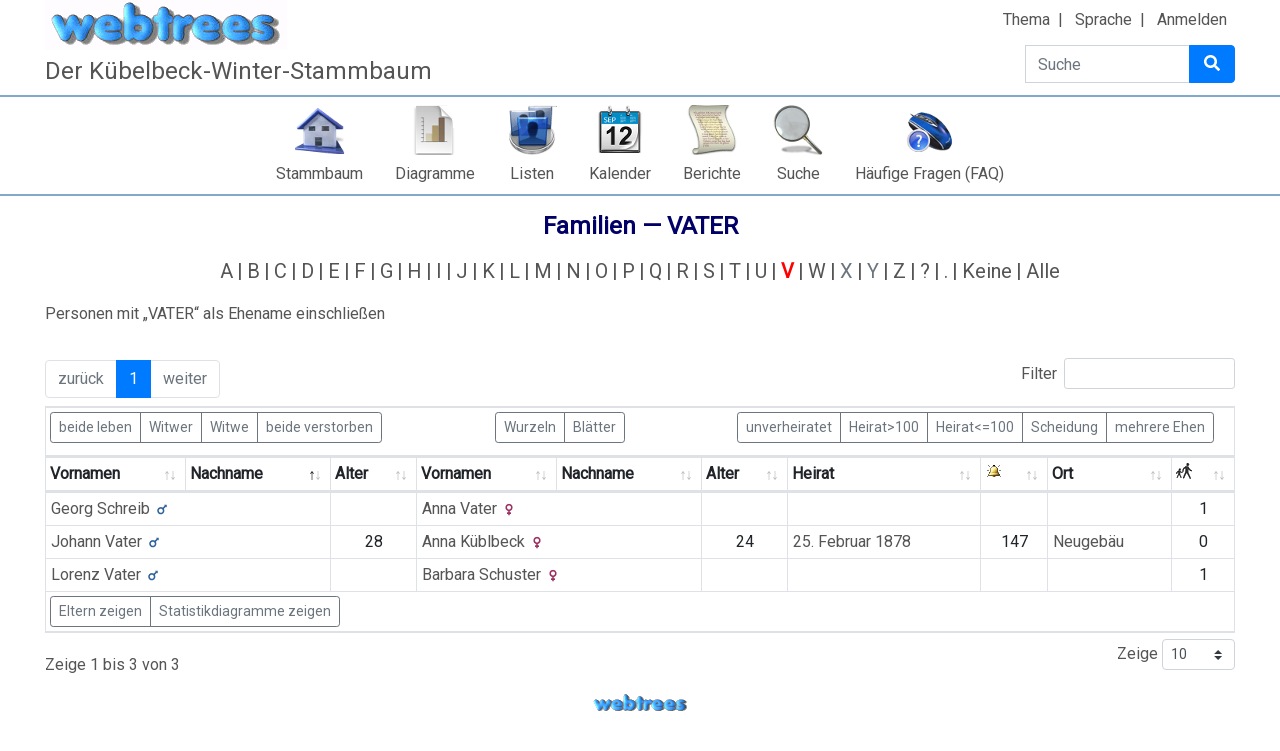

--- FILE ---
content_type: text/html; charset=UTF-8
request_url: https://kuebi.eu/index.php?route=%2Ftree%2Ftree1%2Ffamily-list&surname=VATER
body_size: 10669
content:

<!DOCTYPE html>
<html dir="ltr" lang="de">
    <head>
        <meta charset="UTF-8">
        <meta name="csrf" content="w1pGh0uUfgqxOAKrWCIvlsyHIbhSrVIX">
        <meta name="viewport" content="width=device-width, initial-scale=1">
        <meta name="robots" content="noindex">
        <meta name="generator" content="webtrees 2.0.14">
        <meta name="description" content="">

        <title>
            Familien — VATER                            – webtrees                    </title>

        <!--Generic favicons-->
        <link rel="icon" sizes="32x32" href="https://kuebi.eu/public/favicon-32.png?v=2.0.14">
        <link rel="icon" sizes="128x128" href="https://kuebi.eu/public/favicon-128.png?v=2.0.14">
        <link rel="icon" sizes="192x192" href="https://kuebi.eu/public/favicon-192.png?v=2.0.14">
        <!--Android-->
        <link rel="shortcut icon" sizes="196x196" href="https://kuebi.eu/public/favicon-196.png?v=2.0.14">
        <!--iPad-->
        <link rel="apple-touch-icon" sizes="152x152" href="https://kuebi.eu/public/favicon-152.png?v=2.0.14">
        <!--iPhone-->
        <link rel="apple-touch-icon" sizes="180x180" href="https://kuebi.eu/public/favicon-180.png?v=2.0.14">
        <!--IE11/Edge-->
        <meta name="msapplication-config" content="https://kuebi.eu/public/browserconfig.xml?v=2.0.14">

        <link rel="manifest" href="https://kuebi.eu/public/site.webmanifest?v=2.0.14">

        <link rel="stylesheet" href="https://kuebi.eu/public/css/vendor.min.css?v=2.0.14">
                    <link rel="stylesheet" href="https://kuebi.eu/public/css/webtrees.min.css?v=2.0.14">
        
        
        <script data-ad-client="ca-pub-7531069629806226" async src="https://pagead2.googlesyndication.com/pagead/js/adsbygoogle.js"></script><link rel="stylesheet" href="https://kuebi.eu/index.php?route=%2Fmodule%2F_tree_view_full_screen_%2FAsset&asset=styles%2Fmodule.css&hash=1614200336"><link href="https://kuebi.eu/index.php?route=%2Fmodule%2F_vesta_shared_places_%2Fasset&asset=css%2Fwebtrees.css&hash=b4932dfa00c25eb4977ef85b2aa2e5c1" type="text/css" rel="stylesheet" /><link href="https://kuebi.eu/index.php?route=%2Fmodule%2F_vesta_gov4webtrees_%2Fasset&asset=css%2Fstyle.css&hash=10de56daff8393b7a7c15fa6523f8daa" type="text/css" rel="stylesheet" /><link href="https://kuebi.eu/index.php?route=%2Fmodule%2F_vesta_gov4webtrees_%2Fasset&asset=css%2Fwebtrees.css&hash=2436db0e949591462c40d1fae28366d7" type="text/css" rel="stylesheet" /><link href="https://kuebi.eu/index.php?route=%2Fmodule%2F_vesta_personal_facts_%2Fasset&asset=css%2Fstyle.css&hash=e58a84650daa71fc5a41f38c38608909" type="text/css" rel="stylesheet" /><link href="https://kuebi.eu/index.php?route=%2Fmodule%2F_vesta_personal_facts_%2Fasset&asset=css%2Fwebtrees.css&hash=f5ef32b859a565fcd2a58ac2ef10087e" type="text/css" rel="stylesheet" /><link rel="stylesheet" href="https://kuebi.eu/index.php?route=%2Fmodule%2F_vesta_classic_look_and_feel_%2Fasset&asset=css%2Ftheme.css&hash=ddfa033f5237fef68326dd3fe36a5e89">
            </head>

    <body class="wt-global wt-theme-webtrees wt-route-FamilyListModule">
        <header class="wt-header-wrapper d-print-none">
            <div class="container-lg wt-header-container">
                <div class="row wt-header-content">
                    <div class="wt-accessibility-links position-fixed">
                        <a class="sr-only sr-only-focusable btn btn-info btn-sm" href="#content">
                            Weiter zu Hauptseite                        </a>
                    </div>
                    <div class="col wt-site-logo"></div>

                                            <h1 class="col wt-site-title">Der Kübelbeck-Winter-Stammbaum</h1>

                        <div class="col wt-header-search">
                            <form method="post"
                                  action="https://kuebi.eu/index.php?route=%2Ftree%2Ftree1%2Fsearch-quick"
                                  class="wt-header-search-form" role="search">
                                <input type="hidden" name="_csrf" value="w1pGh0uUfgqxOAKrWCIvlsyHIbhSrVIX">                                <div class="input-group">
                                    <label class="sr-only" for="quick-search">Suche</label>
                                    <input type="search" class="form-control wt-header-search-field" id="quick-search"
                                           name="query" size="15" placeholder="Suche">
                                    <div class="input-group-append">
                                        <button type="submit" class="btn btn-primary wt-header-search-button">
                                            <span class="wt-icon-search"><i class="fas fa-search fa-fw" aria-hidden="true"></i></span>
                                        </button>
                                    </div>
                                </div>
                            </form>
                        </div>
                    
                    <div class="col wt-secondary-navigation">
                        <ul class="nav wt-user-menu">
                                                            
    <li class="nav-item dropdown menu-theme">
        <a href="#" class="nav-link dropdown-toggle" data-toggle="dropdown" role="button" aria-expanded="false">
            Thema            <span class="caret"></span>
        </a>
        <div class="dropdown-menu" role="menu">
                            <a
                    class="dropdown-item menu-theme-clouds"
                    href="#"
                    role="menuitem"
                                            data-post-url="https://kuebi.eu/index.php?route=%2Ftheme%2Fclouds"
                                    >
                    Clouds                </a>

                            <a
                    class="dropdown-item menu-theme-colors"
                    href="#"
                    role="menuitem"
                                            data-post-url="https://kuebi.eu/index.php?route=%2Ftheme%2Fcolors"
                                    >
                    Colors                </a>

                            <a
                    class="dropdown-item menu-theme-fab"
                    href="#"
                    role="menuitem"
                                            data-post-url="https://kuebi.eu/index.php?route=%2Ftheme%2Ffab"
                                    >
                    F.A.B.                </a>

                            <a
                    class="dropdown-item menu-theme-minimal"
                    href="#"
                    role="menuitem"
                                            data-post-url="https://kuebi.eu/index.php?route=%2Ftheme%2Fminimal"
                                    >
                    minimal                </a>

                            <a
                    class="dropdown-item menu-theme-webtrees active"
                    href="#"
                    role="menuitem"
                                            data-post-url="https://kuebi.eu/index.php?route=%2Ftheme%2Fwebtrees"
                                    >
                    webtrees                </a>

                            <a
                    class="dropdown-item menu-theme-xenea"
                    href="#"
                    role="menuitem"
                                            data-post-url="https://kuebi.eu/index.php?route=%2Ftheme%2Fxenea"
                                    >
                    Xenea                </a>

                    </div>
    </li>
                                                            
    <li class="nav-item dropdown menu-language">
        <a href="#" class="nav-link dropdown-toggle" data-toggle="dropdown" role="button" aria-expanded="false">
            Sprache            <span class="caret"></span>
        </a>
        <div class="dropdown-menu" role="menu">
                            <a
                    class="dropdown-item menu-language-af"
                    href="#"
                    role="menuitem"
                                            data-post-url="https://kuebi.eu/index.php?route=%2Flanguage%2Faf"
                                    >
                    Afrikaans                </a>

                            <a
                    class="dropdown-item menu-language-bs"
                    href="#"
                    role="menuitem"
                                            data-post-url="https://kuebi.eu/index.php?route=%2Flanguage%2Fbs"
                                    >
                    bosanski                </a>

                            <a
                    class="dropdown-item menu-language-ca"
                    href="#"
                    role="menuitem"
                                            data-post-url="https://kuebi.eu/index.php?route=%2Flanguage%2Fca"
                                    >
                    català                </a>

                            <a
                    class="dropdown-item menu-language-cs"
                    href="#"
                    role="menuitem"
                                            data-post-url="https://kuebi.eu/index.php?route=%2Flanguage%2Fcs"
                                    >
                    čeština                </a>

                            <a
                    class="dropdown-item menu-language-da"
                    href="#"
                    role="menuitem"
                                            data-post-url="https://kuebi.eu/index.php?route=%2Flanguage%2Fda"
                                    >
                    dansk                </a>

                            <a
                    class="dropdown-item menu-language-de active"
                    href="#"
                    role="menuitem"
                                            data-post-url="https://kuebi.eu/index.php?route=%2Flanguage%2Fde"
                                    >
                    Deutsch                </a>

                            <a
                    class="dropdown-item menu-language-et"
                    href="#"
                    role="menuitem"
                                            data-post-url="https://kuebi.eu/index.php?route=%2Flanguage%2Fet"
                                    >
                    eesti                </a>

                            <a
                    class="dropdown-item menu-language-en-US"
                    href="#"
                    role="menuitem"
                                            data-post-url="https://kuebi.eu/index.php?route=%2Flanguage%2Fen-US"
                                    >
                    American English                </a>

                            <a
                    class="dropdown-item menu-language-en-GB"
                    href="#"
                    role="menuitem"
                                            data-post-url="https://kuebi.eu/index.php?route=%2Flanguage%2Fen-GB"
                                    >
                    British English                </a>

                            <a
                    class="dropdown-item menu-language-es"
                    href="#"
                    role="menuitem"
                                            data-post-url="https://kuebi.eu/index.php?route=%2Flanguage%2Fes"
                                    >
                    español                </a>

                            <a
                    class="dropdown-item menu-language-fr"
                    href="#"
                    role="menuitem"
                                            data-post-url="https://kuebi.eu/index.php?route=%2Flanguage%2Ffr"
                                    >
                    français                </a>

                            <a
                    class="dropdown-item menu-language-gl"
                    href="#"
                    role="menuitem"
                                            data-post-url="https://kuebi.eu/index.php?route=%2Flanguage%2Fgl"
                                    >
                    galego                </a>

                            <a
                    class="dropdown-item menu-language-hr"
                    href="#"
                    role="menuitem"
                                            data-post-url="https://kuebi.eu/index.php?route=%2Flanguage%2Fhr"
                                    >
                    hrvatski                </a>

                            <a
                    class="dropdown-item menu-language-is"
                    href="#"
                    role="menuitem"
                                            data-post-url="https://kuebi.eu/index.php?route=%2Flanguage%2Fis"
                                    >
                    íslenska                </a>

                            <a
                    class="dropdown-item menu-language-it"
                    href="#"
                    role="menuitem"
                                            data-post-url="https://kuebi.eu/index.php?route=%2Flanguage%2Fit"
                                    >
                    italiano                </a>

                            <a
                    class="dropdown-item menu-language-lt"
                    href="#"
                    role="menuitem"
                                            data-post-url="https://kuebi.eu/index.php?route=%2Flanguage%2Flt"
                                    >
                    lietuvių                </a>

                            <a
                    class="dropdown-item menu-language-hu"
                    href="#"
                    role="menuitem"
                                            data-post-url="https://kuebi.eu/index.php?route=%2Flanguage%2Fhu"
                                    >
                    magyar                </a>

                            <a
                    class="dropdown-item menu-language-nl"
                    href="#"
                    role="menuitem"
                                            data-post-url="https://kuebi.eu/index.php?route=%2Flanguage%2Fnl"
                                    >
                    Nederlands                </a>

                            <a
                    class="dropdown-item menu-language-pl"
                    href="#"
                    role="menuitem"
                                            data-post-url="https://kuebi.eu/index.php?route=%2Flanguage%2Fpl"
                                    >
                    polski                </a>

                            <a
                    class="dropdown-item menu-language-pt"
                    href="#"
                    role="menuitem"
                                            data-post-url="https://kuebi.eu/index.php?route=%2Flanguage%2Fpt"
                                    >
                    português                </a>

                            <a
                    class="dropdown-item menu-language-sk"
                    href="#"
                    role="menuitem"
                                            data-post-url="https://kuebi.eu/index.php?route=%2Flanguage%2Fsk"
                                    >
                    slovenčina                </a>

                            <a
                    class="dropdown-item menu-language-fi"
                    href="#"
                    role="menuitem"
                                            data-post-url="https://kuebi.eu/index.php?route=%2Flanguage%2Ffi"
                                    >
                    suomi                </a>

                            <a
                    class="dropdown-item menu-language-sv"
                    href="#"
                    role="menuitem"
                                            data-post-url="https://kuebi.eu/index.php?route=%2Flanguage%2Fsv"
                                    >
                    svenska                </a>

                            <a
                    class="dropdown-item menu-language-vi"
                    href="#"
                    role="menuitem"
                                            data-post-url="https://kuebi.eu/index.php?route=%2Flanguage%2Fvi"
                                    >
                    Tiếng Việt                </a>

                            <a
                    class="dropdown-item menu-language-tr"
                    href="#"
                    role="menuitem"
                                            data-post-url="https://kuebi.eu/index.php?route=%2Flanguage%2Ftr"
                                    >
                    Türkçe                </a>

                            <a
                    class="dropdown-item menu-language-el"
                    href="#"
                    role="menuitem"
                                            data-post-url="https://kuebi.eu/index.php?route=%2Flanguage%2Fel"
                                    >
                    Ελληνικά                </a>

                            <a
                    class="dropdown-item menu-language-bg"
                    href="#"
                    role="menuitem"
                                            data-post-url="https://kuebi.eu/index.php?route=%2Flanguage%2Fbg"
                                    >
                    български                </a>

                            <a
                    class="dropdown-item menu-language-kk"
                    href="#"
                    role="menuitem"
                                            data-post-url="https://kuebi.eu/index.php?route=%2Flanguage%2Fkk"
                                    >
                    қазақ тілі                </a>

                            <a
                    class="dropdown-item menu-language-ru"
                    href="#"
                    role="menuitem"
                                            data-post-url="https://kuebi.eu/index.php?route=%2Flanguage%2Fru"
                                    >
                    русский                </a>

                            <a
                    class="dropdown-item menu-language-uk"
                    href="#"
                    role="menuitem"
                                            data-post-url="https://kuebi.eu/index.php?route=%2Flanguage%2Fuk"
                                    >
                    українська                </a>

                            <a
                    class="dropdown-item menu-language-ka"
                    href="#"
                    role="menuitem"
                                            data-post-url="https://kuebi.eu/index.php?route=%2Flanguage%2Fka"
                                    >
                    ქართული                </a>

                            <a
                    class="dropdown-item menu-language-he"
                    href="#"
                    role="menuitem"
                                            data-post-url="https://kuebi.eu/index.php?route=%2Flanguage%2Fhe"
                                    >
                    עברית                </a>

                            <a
                    class="dropdown-item menu-language-ar"
                    href="#"
                    role="menuitem"
                                            data-post-url="https://kuebi.eu/index.php?route=%2Flanguage%2Far"
                                    >
                    العربية                </a>

                            <a
                    class="dropdown-item menu-language-hi"
                    href="#"
                    role="menuitem"
                                            data-post-url="https://kuebi.eu/index.php?route=%2Flanguage%2Fhi"
                                    >
                    हिन्दी                </a>

                            <a
                    class="dropdown-item menu-language-zh-Hans"
                    href="#"
                    role="menuitem"
                                            data-post-url="https://kuebi.eu/index.php?route=%2Flanguage%2Fzh-Hans"
                                    >
                    简体中文                </a>

                            <a
                    class="dropdown-item menu-language-zh-Hant"
                    href="#"
                    role="menuitem"
                                            data-post-url="https://kuebi.eu/index.php?route=%2Flanguage%2Fzh-Hant"
                                    >
                    繁體中文                </a>

                    </div>
    </li>
                                                            
    <li class="nav-item menu-login">
        <a
            class="nav-link"
            href="https://kuebi.eu/index.php?route=%2Flogin%2Ftree1&amp;url=https%3A%2F%2Fkuebi.eu%2Findex.php%3Froute%3D%252Ftree%252Ftree1%252Ffamily-list%26surname%3DVATER"
                            rel="nofollow"
                    >
            Anmelden        </a>
    </li>
                                                    </ul>
                    </div>

                                            <nav class="col wt-primary-navigation">
                            <ul class="nav wt-genealogy-menu">
                                                                    
    <li class="nav-item menu-tree">
        <a
            class="nav-link"
            href="https://kuebi.eu/index.php?route=%2Ftree%2Ftree1"
                    >
            Stammbaum        </a>
    </li>
                                                                    
    <li class="nav-item dropdown menu-chart">
        <a href="#" class="nav-link dropdown-toggle" data-toggle="dropdown" role="button" aria-expanded="false">
            Diagramme            <span class="caret"></span>
        </a>
        <div class="dropdown-menu" role="menu">
                            <a
                    class="dropdown-item menu-chart-pedigree"
                    href="https://kuebi.eu/index.php?route=%2Ftree%2Ftree1%2Fpedigree-right-4%2FI799"
                    role="menuitem"
                                            rel="nofollow"
                                    >
                    Ahnentafel                </a>

                            <a
                    class="dropdown-item menu-chart-pedigree"
                    href="https://kuebi.eu/index.php?route=%2Ftree%2Ftree1%2Fwebtrees-pedigree-chart%2FI799"
                    role="menuitem"
                                            rel="nofollow"
                                    >
                    Ahnentafel                </a>

                            <a
                    class="dropdown-item menu-chart-relationship"
                    href="https://kuebi.eu/index.php?route=%2Ftree%2Ftree1%2Frelationships-0-99%2FI799"
                    role="menuitem"
                                            rel="nofollow"
                                    >
                    Beziehungen                </a>

                            <a
                    class="dropdown-item menu-chart-familybook"
                    href="https://kuebi.eu/index.php?route=%2Ftree%2Ftree1%2Ffamily-book-2-5-%2FI799"
                    role="menuitem"
                                            rel="nofollow"
                                    >
                    Familienbuch                </a>

                            <a
                    class="dropdown-item menu-chart-fanchart"
                    href="https://kuebi.eu/index.php?route=%2Ftree%2Ftree1%2Ffan-chart-3-4-100%2FI799"
                    role="menuitem"
                                            rel="nofollow"
                                    >
                    Fächerdiagramm                </a>

                            <a
                    class="dropdown-item menu-chart-tree"
                    href="https://kuebi.eu/index.php?route=%2Fmodule%2Ftree%2FChart%2Ftree1&amp;xref=I799"
                    role="menuitem"
                                            rel="nofollow"
                                    >
                    Interaktives Sanduhrdiagramm                </a>

                            <a
                    class="dropdown-item menu-chart-compact"
                    href="https://kuebi.eu/index.php?route=%2Ftree%2Ftree1%2Fcompact%2FI799"
                    role="menuitem"
                                            rel="nofollow"
                                    >
                    Kompakte Ahnentafel                </a>

                            <a
                    class="dropdown-item menu-chart-lifespan"
                    href="https://kuebi.eu/index.php?route=%2Ftree%2Ftree1%2Flifespans&amp;xrefs=I799"
                    role="menuitem"
                                            rel="nofollow"
                                    >
                    Lebensspannen                </a>

                            <a
                    class="dropdown-item menu-chart-descendants"
                    href="https://kuebi.eu/index.php?route=%2Ftree%2Ftree1%2Fdescendants-tree-3%2FI799"
                    role="menuitem"
                                            rel="nofollow"
                                    >
                    Nachkommen                </a>

                            <a
                    class="dropdown-item menu-chart-hourglass"
                    href="https://kuebi.eu/index.php?route=%2Ftree%2Ftree1%2Fhourglass-3-%2FI799"
                    role="menuitem"
                                            rel="nofollow"
                                    >
                    Sanduhrdiagramm                </a>

                            <a
                    class="dropdown-item menu-chart-pedigreemap"
                    href="https://kuebi.eu/index.php?route=%2Ftree%2Ftree1%2Fpedigree-map-4%2FI799"
                    role="menuitem"
                                            rel="nofollow"
                                    >
                    Stammbaumkarte                </a>

                            <a
                    class="dropdown-item menu-chart-statistics"
                    href="https://kuebi.eu/index.php?route=%2Fmodule%2Fstatistics_chart%2FChart%2Ftree1"
                    role="menuitem"
                                            rel="nofollow"
                                    >
                    Statistiken                </a>

                            <a
                    class="dropdown-item menu-chart-ancestry"
                    href="https://kuebi.eu/index.php?route=%2Ftree%2Ftree1%2Fancestors-tree-4%2FI799"
                    role="menuitem"
                                            rel="nofollow"
                                    >
                    Vorfahren                </a>

                            <a
                    class="dropdown-item menu-chart-timeline"
                    href="https://kuebi.eu/index.php?route=%2Ftree%2Ftree1%2Ftimeline-10&amp;xrefs%5B0%5D=I799"
                    role="menuitem"
                                            rel="nofollow"
                                    >
                    Zeitleiste                </a>

                            <a
                    class="dropdown-item menu-chart-relationship"
                    href="https://kuebi.eu/index.php?route=%2Ftree%2Ftree1%2Fvesta-relationships-1-99%2FI799"
                    role="menuitem"
                                            rel="nofollow"
                                    >
                    ⚶ Beziehungen                </a>

                    </div>
    </li>
                                                                    
    <li class="nav-item dropdown menu-list">
        <a href="#" class="nav-link dropdown-toggle" data-toggle="dropdown" role="button" aria-expanded="false">
            Listen            <span class="caret"></span>
        </a>
        <div class="dropdown-menu" role="menu">
                            <a
                    class="dropdown-item menu-list-fam"
                    href="https://kuebi.eu/index.php?route=%2Ftree%2Ftree1%2Ffamily-list"
                    role="menuitem"
                                    >
                    Familien                </a>

                            <a
                    class="dropdown-item menu-branches"
                    href="https://kuebi.eu/index.php?route=%2Ftree%2Ftree1%2Fbranches"
                    role="menuitem"
                                    >
                    Familienzweige                </a>

                            <a
                    class="dropdown-item menu-list-obje"
                    href="https://kuebi.eu/index.php?route=%2Ftree%2Ftree1%2Fmedia-list"
                    role="menuitem"
                                    >
                    Medienobjekte                </a>

                            <a
                    class="dropdown-item menu-list-indi"
                    href="https://kuebi.eu/index.php?route=%2Ftree%2Ftree1%2Findividual-list"
                    role="menuitem"
                                    >
                    Personen                </a>

                            <a
                    class="dropdown-item menu-list-plac"
                    href="https://kuebi.eu/index.php?route=%2Fmodule%2F_vesta_shared_places_%2FList%2Ftree1"
                    role="menuitem"
                                            rel="nofollow"
                                    >
                    ⚶ Gemeinsame Orte                </a>

                            <a
                    class="dropdown-item menu-list-indi"
                    href="https://kuebi.eu/index.php?route=%2Ftree%2Ftree1%2Findividual-patriarchs-list"
                    role="menuitem"
                                            rel="nofollow"
                                    >
                    ⚶ Personen mit Patriarchen                </a>

                    </div>
    </li>
                                                                    
    <li class="nav-item dropdown menu-calendar">
        <a href="#" class="nav-link dropdown-toggle" data-toggle="dropdown" role="button" aria-expanded="false">
            Kalender            <span class="caret"></span>
        </a>
        <div class="dropdown-menu" role="menu">
                            <a
                    class="dropdown-item menu-calendar-day"
                    href="https://kuebi.eu/index.php?route=%2Ftree%2Ftree1%2Fcalendar%2Fday"
                    role="menuitem"
                                            rel="nofollow"
                                    >
                    Tag                </a>

                            <a
                    class="dropdown-item menu-calendar-month"
                    href="https://kuebi.eu/index.php?route=%2Ftree%2Ftree1%2Fcalendar%2Fmonth"
                    role="menuitem"
                                            rel="nofollow"
                                    >
                    Monat                </a>

                            <a
                    class="dropdown-item menu-calendar-year"
                    href="https://kuebi.eu/index.php?route=%2Ftree%2Ftree1%2Fcalendar%2Fyear"
                    role="menuitem"
                                            rel="nofollow"
                                    >
                    Jahr                </a>

                    </div>
    </li>
                                                                    
    <li class="nav-item dropdown menu-report">
        <a href="#" class="nav-link dropdown-toggle" data-toggle="dropdown" role="button" aria-expanded="false">
            Berichte            <span class="caret"></span>
        </a>
        <div class="dropdown-menu" role="menu">
                            <a
                    class="dropdown-item menu-report-pedigree_report"
                    href="https://kuebi.eu/index.php?route=%2Ftree%2Ftree1%2Freport%2Fpedigree_report&amp;xref=I799"
                    role="menuitem"
                                            rel="nofollow"
                                    >
                    Ahnentafel                </a>

                            <a
                    class="dropdown-item menu-report-cemetery_report"
                    href="https://kuebi.eu/index.php?route=%2Ftree%2Ftree1%2Freport%2Fcemetery_report&amp;xref=I799"
                    role="menuitem"
                                            rel="nofollow"
                                    >
                    Bestattungen                </a>

                            <a
                    class="dropdown-item menu-report-marriage_report"
                    href="https://kuebi.eu/index.php?route=%2Ftree%2Ftree1%2Freport%2Fmarriage_report&amp;xref=I799"
                    role="menuitem"
                                            rel="nofollow"
                                    >
                    Eheschließungen                </a>

                            <a
                    class="dropdown-item menu-report-family_group_report"
                    href="https://kuebi.eu/index.php?route=%2Ftree%2Ftree1%2Freport%2Ffamily_group_report&amp;xref="
                    role="menuitem"
                                            rel="nofollow"
                                    >
                    Familie                </a>

                            <a
                    class="dropdown-item menu-report-birth_report"
                    href="https://kuebi.eu/index.php?route=%2Ftree%2Ftree1%2Freport%2Fbirth_report&amp;xref=I799"
                    role="menuitem"
                                            rel="nofollow"
                                    >
                    Geburten                </a>

                            <a
                    class="dropdown-item menu-report-descendancy_report"
                    href="https://kuebi.eu/index.php?route=%2Ftree%2Ftree1%2Freport%2Fdescendancy_report&amp;xref=I799"
                    role="menuitem"
                                            rel="nofollow"
                                    >
                    Nachkommen                </a>

                            <a
                    class="dropdown-item menu-report-individual_report"
                    href="https://kuebi.eu/index.php?route=%2Ftree%2Ftree1%2Freport%2Findividual_report&amp;xref=I799"
                    role="menuitem"
                                            rel="nofollow"
                                    >
                    Person                </a>

                            <a
                    class="dropdown-item menu-report-bdm_report"
                    href="https://kuebi.eu/index.php?route=%2Ftree%2Ftree1%2Freport%2Fbdm_report&amp;xref=I799"
                    role="menuitem"
                                            rel="nofollow"
                                    >
                    Personendaten                </a>

                            <a
                    class="dropdown-item menu-report-death_report"
                    href="https://kuebi.eu/index.php?route=%2Ftree%2Ftree1%2Freport%2Fdeath_report&amp;xref=I799"
                    role="menuitem"
                                            rel="nofollow"
                                    >
                    Sterbefälle                </a>

                            <a
                    class="dropdown-item menu-report-relative_ext_report"
                    href="https://kuebi.eu/index.php?route=%2Ftree%2Ftree1%2Freport%2Frelative_ext_report&amp;xref=I799"
                    role="menuitem"
                                            rel="nofollow"
                                    >
                    Verwandte Personen                </a>

                            <a
                    class="dropdown-item menu-report-ahnentafel_report"
                    href="https://kuebi.eu/index.php?route=%2Ftree%2Ftree1%2Freport%2Fahnentafel_report&amp;xref=I799"
                    role="menuitem"
                                            rel="nofollow"
                                    >
                    Vorfahren                </a>

                    </div>
    </li>
                                                                    
    <li class="nav-item dropdown menu-search">
        <a href="#" class="nav-link dropdown-toggle" data-toggle="dropdown" role="button" aria-expanded="false">
            Suche            <span class="caret"></span>
        </a>
        <div class="dropdown-menu" role="menu">
                            <a
                    class="dropdown-item menu-search-general"
                    href="https://kuebi.eu/index.php?route=%2Ftree%2Ftree1%2Fsearch-general"
                    role="menuitem"
                                            rel="nofollow"
                                    >
                    Allgemeine Suche                </a>

                            <a
                    class="dropdown-item menu-search-soundex"
                    href="https://kuebi.eu/index.php?route=%2Ftree%2Ftree1%2Fsearch-phonetic"
                    role="menuitem"
                                            rel="nofollow"
                                    >
                    Phonetische Suche                </a>

                            <a
                    class="dropdown-item menu-search-advanced"
                    href="https://kuebi.eu/index.php?route=%2Ftree%2Ftree1%2Fsearch-advanced"
                    role="menuitem"
                                            rel="nofollow"
                                    >
                    Erweiterte Suche                </a>

                    </div>
    </li>
                                                                    
    <li class="nav-item menu-faq">
        <a
            class="nav-link"
            href="https://kuebi.eu/index.php?route=%2Fmodule%2Ffaq%2FShow%2Ftree1"
                    >
            Häufige Fragen (FAQ)        </a>
    </li>
                                                            </ul>
                        </nav>
                                    </div>
            </div>
        </header>

        <main id="content" class="wt-main-wrapper">
            <div class="container-lg wt-main-container">
                <div class="flash-messages">
                                    </div>

                <h2 class="wt-page-title">
	Familien — <span dir="auto">VATER</span></h2>

<div class="wt-page-content">
	        <div class="d-flex flex-column wt-page-options wt-page-options-individual-list d-print-none">
            <ul class="d-flex flex-wrap list-unstyled justify-content-center wt-initials-list wt-initials-list-surname">

                                    <li class="wt-initials-list-item d-flex">
                                                    <a href="https://kuebi.eu/index.php?route=%2Ftree%2Ftree1%2Ffamily-list&amp;alpha=A" class="wt-initial px-1 '" title="154">A</a>
                                            </li>
                                    <li class="wt-initials-list-item d-flex">
                                                    <a href="https://kuebi.eu/index.php?route=%2Ftree%2Ftree1%2Ffamily-list&amp;alpha=B" class="wt-initial px-1 '" title="771">B</a>
                                            </li>
                                    <li class="wt-initials-list-item d-flex">
                                                    <a href="https://kuebi.eu/index.php?route=%2Ftree%2Ftree1%2Ffamily-list&amp;alpha=C" class="wt-initial px-1 '" title="47">C</a>
                                            </li>
                                    <li class="wt-initials-list-item d-flex">
                                                    <a href="https://kuebi.eu/index.php?route=%2Ftree%2Ftree1%2Ffamily-list&amp;alpha=D" class="wt-initial px-1 '" title="226">D</a>
                                            </li>
                                    <li class="wt-initials-list-item d-flex">
                                                    <a href="https://kuebi.eu/index.php?route=%2Ftree%2Ftree1%2Ffamily-list&amp;alpha=E" class="wt-initial px-1 '" title="407">E</a>
                                            </li>
                                    <li class="wt-initials-list-item d-flex">
                                                    <a href="https://kuebi.eu/index.php?route=%2Ftree%2Ftree1%2Ffamily-list&amp;alpha=F" class="wt-initial px-1 '" title="662">F</a>
                                            </li>
                                    <li class="wt-initials-list-item d-flex">
                                                    <a href="https://kuebi.eu/index.php?route=%2Ftree%2Ftree1%2Ffamily-list&amp;alpha=G" class="wt-initial px-1 '" title="708">G</a>
                                            </li>
                                    <li class="wt-initials-list-item d-flex">
                                                    <a href="https://kuebi.eu/index.php?route=%2Ftree%2Ftree1%2Ffamily-list&amp;alpha=H" class="wt-initial px-1 '" title="925">H</a>
                                            </li>
                                    <li class="wt-initials-list-item d-flex">
                                                    <a href="https://kuebi.eu/index.php?route=%2Ftree%2Ftree1%2Ffamily-list&amp;alpha=I" class="wt-initial px-1 '" title="27">I</a>
                                            </li>
                                    <li class="wt-initials-list-item d-flex">
                                                    <a href="https://kuebi.eu/index.php?route=%2Ftree%2Ftree1%2Ffamily-list&amp;alpha=J" class="wt-initial px-1 '" title="232">J</a>
                                            </li>
                                    <li class="wt-initials-list-item d-flex">
                                                    <a href="https://kuebi.eu/index.php?route=%2Ftree%2Ftree1%2Ffamily-list&amp;alpha=K" class="wt-initial px-1 '" title="1.211">K</a>
                                            </li>
                                    <li class="wt-initials-list-item d-flex">
                                                    <a href="https://kuebi.eu/index.php?route=%2Ftree%2Ftree1%2Ffamily-list&amp;alpha=L" class="wt-initial px-1 '" title="423">L</a>
                                            </li>
                                    <li class="wt-initials-list-item d-flex">
                                                    <a href="https://kuebi.eu/index.php?route=%2Ftree%2Ftree1%2Ffamily-list&amp;alpha=M" class="wt-initial px-1 '" title="578">M</a>
                                            </li>
                                    <li class="wt-initials-list-item d-flex">
                                                    <a href="https://kuebi.eu/index.php?route=%2Ftree%2Ftree1%2Ffamily-list&amp;alpha=N" class="wt-initial px-1 '" title="239">N</a>
                                            </li>
                                    <li class="wt-initials-list-item d-flex">
                                                    <a href="https://kuebi.eu/index.php?route=%2Ftree%2Ftree1%2Ffamily-list&amp;alpha=O" class="wt-initial px-1 '" title="51">O</a>
                                            </li>
                                    <li class="wt-initials-list-item d-flex">
                                                    <a href="https://kuebi.eu/index.php?route=%2Ftree%2Ftree1%2Ffamily-list&amp;alpha=P" class="wt-initial px-1 '" title="738">P</a>
                                            </li>
                                    <li class="wt-initials-list-item d-flex">
                                                    <a href="https://kuebi.eu/index.php?route=%2Ftree%2Ftree1%2Ffamily-list&amp;alpha=Q" class="wt-initial px-1 '" title="1">Q</a>
                                            </li>
                                    <li class="wt-initials-list-item d-flex">
                                                    <a href="https://kuebi.eu/index.php?route=%2Ftree%2Ftree1%2Ffamily-list&amp;alpha=R" class="wt-initial px-1 '" title="548">R</a>
                                            </li>
                                    <li class="wt-initials-list-item d-flex">
                                                    <a href="https://kuebi.eu/index.php?route=%2Ftree%2Ftree1%2Ffamily-list&amp;alpha=S" class="wt-initial px-1 '" title="1.839">S</a>
                                            </li>
                                    <li class="wt-initials-list-item d-flex">
                                                    <a href="https://kuebi.eu/index.php?route=%2Ftree%2Ftree1%2Ffamily-list&amp;alpha=T" class="wt-initial px-1 '" title="274">T</a>
                                            </li>
                                    <li class="wt-initials-list-item d-flex">
                                                    <a href="https://kuebi.eu/index.php?route=%2Ftree%2Ftree1%2Ffamily-list&amp;alpha=U" class="wt-initial px-1 '" title="34">U</a>
                                            </li>
                                    <li class="wt-initials-list-item d-flex">
                                                    <a href="https://kuebi.eu/index.php?route=%2Ftree%2Ftree1%2Ffamily-list&amp;alpha=V" class="wt-initial px-1 active '" title="27">V</a>
                                            </li>
                                    <li class="wt-initials-list-item d-flex">
                                                    <a href="https://kuebi.eu/index.php?route=%2Ftree%2Ftree1%2Ffamily-list&amp;alpha=W" class="wt-initial px-1 '" title="635">W</a>
                                            </li>
                                    <li class="wt-initials-list-item d-flex">
                                                    <span class="wt-initial px-1 text-muted">X</span>

                                            </li>
                                    <li class="wt-initials-list-item d-flex">
                                                    <span class="wt-initial px-1 text-muted">Y</span>

                                            </li>
                                    <li class="wt-initials-list-item d-flex">
                                                    <a href="https://kuebi.eu/index.php?route=%2Ftree%2Ftree1%2Ffamily-list&amp;alpha=Z" class="wt-initial px-1 '" title="93">Z</a>
                                            </li>
                                    <li class="wt-initials-list-item d-flex">
                                                    <a href="https://kuebi.eu/index.php?route=%2Ftree%2Ftree1%2Ffamily-list&amp;alpha=%3F" class="wt-initial px-1 '" title="3">?</a>
                                            </li>
                                    <li class="wt-initials-list-item d-flex">
                                                    <a href="https://kuebi.eu/index.php?route=%2Ftree%2Ftree1%2Ffamily-list&amp;alpha=." class="wt-initial px-1 '" title="445">.</a>
                                            </li>
                                    <li class="wt-initials-list-item d-flex">
                                                    <a href="https://kuebi.eu/index.php?route=%2Ftree%2Ftree1%2Ffamily-list&amp;alpha=%2C" class="wt-initial px-1 '" title="19">Keine</a>
                                            </li>
                
                                    <!-- Search spiders don't get the "show all" option as the other links give them everything. -->
                    <li class="wt-initials-list-item d-flex">
                        <a class="wt-initial px-1" href="https://kuebi.eu/index.php?route=%2Ftree%2Ftree1%2Ffamily-list&amp;show_all=yes&amp;surname=VATER&amp;falpha=">Alle</a>
                    </li>
                            </ul>

            <!-- Search spiders don't get an option to show/hide the surname sublists, nor does it make sense on the all/unknown/surname views -->
                                                <p>
                        <a href="https://kuebi.eu/index.php?route=%2Ftree%2Ftree1%2Ffamily-list&amp;show=indi&amp;show_marnm=yes&amp;surname=VATER&amp;falpha=">
                            Personen mit „<span dir="auto">VATER</span>“ als Ehename einschließen                        </a>
                    </p>
                
                                    </div>

        <div class="wt-page-content">
            


<div id="table-fam-7ee69557-d65c-44c8-9bb5-19e4b840971c">
    <table class="table table-bordered table-sm wt-table-family"
        
data-auto-width="false"
data-dom="<&quot;d-flex justify-content-between&quot;pf><t><&quot;d-flex justify-content-between&quot;irl>"
data-state-save="true"
data-length-menu="[[10,20,50,100,500,1000,-1],[&quot;10&quot;,&quot;20&quot;,&quot;50&quot;,&quot;100&quot;,&quot;500&quot;,&quot;1.000&quot;,&quot;Alle&quot;]]"
data-language="{&quot;paginate&quot;:{&quot;first&quot;:&quot;erste&quot;,&quot;last&quot;:&quot;letzte&quot;,&quot;next&quot;:&quot;weiter&quot;,&quot;previous&quot;:&quot;zur\u00fcck&quot;},&quot;emptyTable&quot;:&quot;Keine Eintr\u00e4ge zum Anzeigen&quot;,&quot;info&quot;:&quot;Zeige _START_ bis _END_ von _TOTAL_&quot;,&quot;infoEmpty&quot;:&quot;Zeige 0 bis 0 von 0&quot;,&quot;infoFiltered&quot;:&quot;gefiltert aus _MAX_ Gesamteintr\u00e4gen&quot;,&quot;lengthMenu&quot;:&quot;Zeige _MENU_&quot;,&quot;loadingRecords&quot;:&quot;Laden\u2026&quot;,&quot;processing&quot;:&quot;Berechne\u2026&quot;,&quot;search&quot;:&quot;Filter&quot;,&quot;zeroRecords&quot;:&quot;Keine Eintr\u00e4ge zum Anzeigen&quot;}"
    >
        <thead>
            <tr>
                <th colspan="14">
                    <div class="btn-toolbar d-flex justify-content-between mb-2">
                        <div class="btn-group btn-group-toggle btn-group-sm" data-toggle="buttons">
                            <label class="btn btn-outline-secondary btn-sm" title="' . I18N::translate('Show individuals who are alive or couples where both partners are alive.') ?>">
                                <input type="checkbox" data-filter-column="12" data-filter-value="N" autocomplete="off">
                                beide leben                            </label>
                            <label class="btn btn-outline-secondary" title="Paare zeigen, von denen nur die Frau verstorben ist.">
                                <input type="checkbox" data-filter-column="12" data-filter-value="W" autocomplete="off">
                                Witwer                            </label>
                            <label class="btn btn-outline-secondary" title="Paare zeigen, von denen nur der Mann verstorben ist.">
                                <input type="checkbox" data-filter-column="12" data-filter-value="H" autocomplete="off">
                                Witwe                            </label>
                            <label class="btn btn-outline-secondary" title="Zeige Verstorbene oder Paare, bei denen beide Partner verstorben sind.">
                                <input type="checkbox" data-filter-column="12" data-filter-value="Y" autocomplete="off">
                                beide verstorben                            </label>
                        </div>

                        <div class="btn-group btn-group-toggle btn-group-sm" data-toggle="buttons">
                            <label class="btn btn-outline-secondary" title="„Wurzeln“ zeigen. „Wurzeln“ können auch „Patriarch“ gennant werden. Sie sind elternlos in der Datenbank eingetragen.">
                                <input type="checkbox" data-filter-column="13" data-filter-value="R" autocomplete="off">
                                Wurzeln                            </label>
                            <label class="btn btn-outline-secondary" title="«Blätter» zeigen. «Blätter» sind lebend aber nachfolgerlos.">
                                <input type="checkbox" data-filter-column="13" data-filter-value="L" autocomplete="off">
                                Blätter                            </label>
                        </div>

                        <div class="btn-group btn-group-toggle btn-group-sm" data-toggle="buttons">
                            <label class="btn btn-outline-secondary" title="Paare mit unbekanntem Heiratsdatum anzeigen.">
                                <input type="checkbox" data-filter-column="11" data-filter-value="U" autocomplete="off">
                                unverheiratet                            </label>
                            <label class="btn btn-outline-secondary" title="Paare zeigen, die vor mehr als 100 Jahren heirateten.">
                                <input type="checkbox" data-filter-column="11" data-filter-value="YES" autocomplete="off">
                                Heirat&gt;100
                            </label>
                            <label class="btn btn-outline-secondary" title="Paare zeigen, die innerhalb der letzten 100 Jahren heirateten.">
                                <input type="checkbox" data-filter-column="11" data-filter-value="Y100" autocomplete="off">
                                Heirat&lt;=100
                            </label>
                            <label class="btn btn-outline-secondary" title="Zeige geschiedene Paare.">
                                <input type="checkbox" data-filter-column="11" data-filter-value="D" autocomplete="off">
                                Scheidung                            </label>
                            <label class="btn btn-outline-secondary" title="Zeige Paare, von denen ein Partner mehr als einmal heiratete.">
                                <input type="checkbox" data-filter-column="11" data-filter-value="M" autocomplete="off">
                                mehrere Ehen                            </label>
                        </div>
                    </div>
                </th>
            </tr>
            <tr>
                <th>Vornamen</th>
                <th>Nachname</th>
                <th>Alter</th>
                <th>Vornamen</th>
                <th>Nachname</th>
                <th>Alter</th>
                <th>Heirat</th>
                <th>
                    <span title="Jahrestag">
                        <span class="wt-icon-anniversary"><i class="far fa-bell fa-fw" aria-hidden="true"></i></span>
                    </span>
                </th>
                <th>Ort</th>
                <th><i class="icon-children" title="Kinder"></i></th>
                <th>Letzte Änderung</th>
                <th hidden></th>
                <th hidden></th>
                <th hidden></th>
            </tr>
        </thead>

        <tbody>
                                
            <tr class=" ">
                <!-- Husband name -->
                <td colspan="2" data-sort="GeorgAAAASchreib">
                                                                    <a title="" href="https://kuebi.eu/index.php?route=%2Ftree%2Ftree1%2Ffamily%2FF4961%2FGeorg-Schreib-Anna-Vater" class="name2">
                            <span class="NAME" dir="auto" translate="no">Georg <span class="SURN">Schreib</span></span>                        </a>
                                                            <small>    <span class="wt-icon-sex wt-icon-sex-m"><i class="fas fa-mars fa-fw" aria-hidden="true"></i></span>
</small>
                                                    <br>
                                                                
    <div class="wt-individual-list-parents small" style="display: none">
                    <div class="wt-individual-list-parent">
                                                                    Vater: <span class="NAME" dir="auto" translate="no">Anton <span class="SURN">Schreib</span></span>                            </div>
                    <div class="wt-individual-list-parent">
                                                                    Mutter: <span class="NAME" dir="auto" translate="no">Barbara <span class="SURN">Pribil</span></span>                            </div>
            </div>
                </td>

                <td hidden data-sort="SchreibAAAAGeorg"></td>

                <!-- Husband age -->
                                <td class="text-center" data-sort="-1">
                                    </td>

                <!-- Wife name -->
                <td colspan="2" data-sort="AnnaAAAAVater">
                                                                        <a title="" href="https://kuebi.eu/index.php?route=%2Ftree%2Ftree1%2Ffamily%2FF4961%2FGeorg-Schreib-Anna-Vater" class="name2">
                                <span class="NAME" dir="auto" translate="no">Anna <span class="SURN">Vater</span></span>                            </a>
                                                            <small><span class="wt-icon-sex wt-icon-sex-f"><i class="fas fa-venus fa-fw" aria-hidden="true"></i></span>
</small>
                                                        <br>
                                                                
                </td>

                <td hidden data-sort="VaterAAAAAnna"></td>

                <!-- Wife age -->
                                <td class="text-center" data-sort="-1">
                                    </td>

                <!-- Marriage date -->
                <td data-sort="0">
                                    </td>

                <!-- Marriage anniversary -->
                                <td class="text-center" data-sort="-1">
                                    </td>

                <!-- Marriage place -->
                <td data-sort="">
                                    </td>

                <!-- Number of children -->
                <td class="text-center" data-sort="1">
                    1                </td>

                <!-- Last change -->
                <td data-sort="0">
                    
    <span class="wt-timestamp">
        Nie    </span>
                </td>

                <!-- Filter by marriage date -->
                <td hidden>
                                            U
                                                                            </td>

                <!-- Filter by alive/dead -->
                <td hidden>
                                            Y
                                                                                                </td>

                <!-- Filter by roots/leaves -->
                <td hidden>
                                    </td>
            </tr>
                                
            <tr class=" ">
                <!-- Husband name -->
                <td colspan="2" data-sort="JohannAAAAVater">
                                                                    <a title="" href="https://kuebi.eu/index.php?route=%2Ftree%2Ftree1%2Ffamily%2FF4935%2FJohann-Vater-Anna-Kublbeck" class="name2">
                            <span class="NAME" dir="auto" translate="no">Johann <span class="SURN">Vater</span></span>                        </a>
                                                            <small>    <span class="wt-icon-sex wt-icon-sex-m"><i class="fas fa-mars fa-fw" aria-hidden="true"></i></span>
</small>
                                                    <br>
                                                                
    <div class="wt-individual-list-parents small" style="display: none">
                    <div class="wt-individual-list-parent">
                                                                    Vater: <span class="NAME" dir="auto" translate="no">Lorenz <span class="SURN">Vater</span></span>                            </div>
                    <div class="wt-individual-list-parent">
                                                                    Mutter: <span class="NAME" dir="auto" translate="no">Barbara <span class="SURN">Schuster</span></span>                            </div>
            </div>
                </td>

                <td hidden data-sort="VaterAAAAJohann"></td>

                <!-- Husband age -->
                                <td class="text-center" data-sort="10282">
                    28                </td>

                <!-- Wife name -->
                <td colspan="2" data-sort="AnnaAAAAKüblbeck">
                                                                        <a title="" href="https://kuebi.eu/index.php?route=%2Ftree%2Ftree1%2Ffamily%2FF4935%2FJohann-Vater-Anna-Kublbeck" class="name2">
                                <span class="NAME" dir="auto" translate="no">Anna <span class="SURN">Küblbeck</span></span>                            </a>
                                                            <small><span class="wt-icon-sex wt-icon-sex-f"><i class="fas fa-venus fa-fw" aria-hidden="true"></i></span>
</small>
                                                        <br>
                                                                
    <div class="wt-individual-list-parents small" style="display: none">
                    <div class="wt-individual-list-parent">
                                                                    Vater: <span class="NAME" dir="auto" translate="no">Josef <span class="SURN">Küblbeck</span></span>                            </div>
                    <div class="wt-individual-list-parent">
                                                                    Mutter: <span class="NAME" dir="auto" translate="no">Barbara <span class="SURN">Langthaler</span></span>                            </div>
            </div>
                </td>

                <td hidden data-sort="KüblbeckAAAAAnna"></td>

                <!-- Wife age -->
                                <td class="text-center" data-sort="8995">
                    24                </td>

                <!-- Marriage date -->
                <td data-sort="2407041">
                                                                        <div><span class="date"><a href="https://kuebi.eu/index.php?route=%2Ftree%2Ftree1%2Fcalendar%2Fday&cal=%40%23DGREGORIAN%40&year=1878&month=FEB&day=25" rel="nofollow">25. Februar 1878</a></span></div>
                                                                                                                                        </td>

                <!-- Marriage anniversary -->
                                <td class="text-center" data-sort="54015">
                    147                </td>

                <!-- Marriage place -->
                <td data-sort="Neugebäu">
                                            <a dir="auto" href="#" title="Neugebäu">Neugebäu</a>                        <br>
                                    </td>

                <!-- Number of children -->
                <td class="text-center" data-sort="0">
                    0                </td>

                <!-- Last change -->
                <td data-sort="0">
                    
    <span class="wt-timestamp">
        Nie    </span>
                </td>

                <!-- Filter by marriage date -->
                <td hidden>
                                            YES
                                                                            </td>

                <!-- Filter by alive/dead -->
                <td hidden>
                                            Y
                                                                                                </td>

                <!-- Filter by roots/leaves -->
                <td hidden>
                                    </td>
            </tr>
                                
            <tr class=" ">
                <!-- Husband name -->
                <td colspan="2" data-sort="LorenzAAAAVater">
                                                                    <a title="" href="https://kuebi.eu/index.php?route=%2Ftree%2Ftree1%2Ffamily%2FF4936%2FLorenz-Vater-Barbara-Schuster" class="name2">
                            <span class="NAME" dir="auto" translate="no">Lorenz <span class="SURN">Vater</span></span>                        </a>
                                                            <small>    <span class="wt-icon-sex wt-icon-sex-m"><i class="fas fa-mars fa-fw" aria-hidden="true"></i></span>
</small>
                                                    <br>
                                                                
                </td>

                <td hidden data-sort="VaterAAAALorenz"></td>

                <!-- Husband age -->
                                <td class="text-center" data-sort="-1">
                                    </td>

                <!-- Wife name -->
                <td colspan="2" data-sort="BarbaraAAAASchuster">
                                                                        <a title="" href="https://kuebi.eu/index.php?route=%2Ftree%2Ftree1%2Ffamily%2FF4936%2FLorenz-Vater-Barbara-Schuster" class="name2">
                                <span class="NAME" dir="auto" translate="no">Barbara <span class="SURN">Schuster</span></span>                            </a>
                                                            <small><span class="wt-icon-sex wt-icon-sex-f"><i class="fas fa-venus fa-fw" aria-hidden="true"></i></span>
</small>
                                                        <br>
                                                                
                </td>

                <td hidden data-sort="SchusterAAAABarbara"></td>

                <!-- Wife age -->
                                <td class="text-center" data-sort="-1">
                                    </td>

                <!-- Marriage date -->
                <td data-sort="0">
                                    </td>

                <!-- Marriage anniversary -->
                                <td class="text-center" data-sort="-1">
                                    </td>

                <!-- Marriage place -->
                <td data-sort="">
                                    </td>

                <!-- Number of children -->
                <td class="text-center" data-sort="1">
                    1                </td>

                <!-- Last change -->
                <td data-sort="0">
                    
    <span class="wt-timestamp">
        Nie    </span>
                </td>

                <!-- Filter by marriage date -->
                <td hidden>
                                            U
                                                                            </td>

                <!-- Filter by alive/dead -->
                <td hidden>
                                            Y
                                                                                                </td>

                <!-- Filter by roots/leaves -->
                <td hidden>
                                            R
                                    </td>
            </tr>
                </tbody>

        <tfoot>
            <tr>
                <th colspan="14">
                    <div class="btn-group btn-group-sm">
                        <button id="btn-toggle-parents" class="btn btn-outline-secondary" data-toggle="button" data-persist="show-parents">
                            Eltern zeigen                        </button>
                        <button id="btn-toggle-statistics" class="btn btn-outline-secondary" data-toggle="button" data-persist="show-statistics">
                            Statistikdiagramme zeigen                        </button>
                    </div>
                </th>
            </tr>
        </tfoot>
    </table>
</div>

<div id="family-charts-table-fam-7ee69557-d65c-44c8-9bb5-19e4b840971c" style="display: none;">
    <div class="mb-3">
        <div class="card-deck">
            <div class="col-lg-12 col-md-12 mb-3">
                <div class="card m-0">
                    <div class="card-header">
                        Geburten: Jahrzehnt                    </div><div class="card-body">
                                                
    <div id="google-chart-05816e340bc34ca7" title="Geburten: Jahrzehnt"></div>
    <script>

    let callback_04ca6b933ca248fde5e19d57 = function () {
        statistics.drawColumnChart(
            "google-chart-05816e340bc34ca7",
            [[{"label":"Jahrhundert","type":"date"},{"label":"m\u00e4nnliche","type":"number"},{"label":"weibliche","type":"number"}],[{"v":"Date(1840, 0, 1)","f":1840},1,1],[{"v":"Date(1850, 0, 1)","f":1850},1,1]],
            {"title":"","subtitle":"","height":400,"width":"100%","legend":{"position":"none"},"vAxis":{"title":"Insgesamt"},"hAxis":{"title":"Jahrhundert"},"colors":["#84beff","#ffd1dc"],"isStacked":true}        );
    };

    if (document.readyState === "complete"
        || (document.readyState !== "loading" && !document.documentElement.doScroll)
    ) {
        statistics.init("de");
        statistics.addCallback(callback_04ca6b933ca248fde5e19d57);
    } else {
        document.addEventListener("DOMContentLoaded", function () {
            statistics.init("de");
            statistics.addCallback(callback_04ca6b933ca248fde5e19d57);
        });
    }

    </script>
                    </div>
                </div>
            </div>
        </div>
        <div class="card-deck">
            <div class="col-lg-12 col-md-12 mb-3">
                <div class="card m-0">
                    <div class="card-header">
                        Ehen: Jahrzehnt                    </div><div class="card-body">
                                                
    <div id="google-chart-448c18451d82be4c" title="Ehen: Jahrzehnt"></div>
    <script>

    let callback_1e7ca9f6cae4c82ce7cc47b3 = function () {
        statistics.drawColumnChart(
            "google-chart-448c18451d82be4c",
            [[{"label":"Jahrhundert","type":"date"},{"label":"m\u00e4nnliche","type":"number"},{"label":"weibliche","type":"number"}],[{"v":"Date(1870, 0, 1)","f":1870},1,1]],
            {"title":"","subtitle":"","height":400,"width":"100%","legend":{"position":"none"},"vAxis":{"title":"Insgesamt"},"hAxis":{"title":"Jahrhundert"},"colors":["#84beff","#ffd1dc"],"isStacked":true}        );
    };

    if (document.readyState === "complete"
        || (document.readyState !== "loading" && !document.documentElement.doScroll)
    ) {
        statistics.init("de");
        statistics.addCallback(callback_1e7ca9f6cae4c82ce7cc47b3);
    } else {
        document.addEventListener("DOMContentLoaded", function () {
            statistics.init("de");
            statistics.addCallback(callback_1e7ca9f6cae4c82ce7cc47b3);
        });
    }

    </script>
                    </div>
                </div>
            </div>
        </div>
        <div class="card-deck">
            <div class="col-lg-12 col-md-12 mb-3">
                <div class="card m-0">
                    <div class="card-header">
                        Alter im Jahr der Eheschließung                    </div>
                    <div class="card-body">
                                                
    <div id="google-chart-0492ea51c3553fb8" title="Alter im Jahr der Eheschließung"></div>
    <script>

    let callback_97bb69d9b77dfedf397808b1 = function () {
        statistics.drawColumnChart(
            "google-chart-0492ea51c3553fb8",
            [["Alter","m\u00e4nnliche","weibliche","Durchschnittsalter"],[24,0,1,null],[28,1,0,null],[26,null,null,0],[26,null,null,1]],
            {"title":"","subtitle":"","height":400,"width":"50%","legend":{"position":"right","alignment":"center"},"series":{"2":{"type":"line","enableInteractivity":false}},"vAxis":{"title":"Insgesamt"},"hAxis":{"title":"Alter"},"colors":["#84beff","#ffd1dc","#ff0000"],"isStacked":true}        );
    };

    if (document.readyState === "complete"
        || (document.readyState !== "loading" && !document.documentElement.doScroll)
    ) {
        statistics.init("de");
        statistics.addCallback(callback_97bb69d9b77dfedf397808b1);
    } else {
        document.addEventListener("DOMContentLoaded", function () {
            statistics.init("de");
            statistics.addCallback(callback_97bb69d9b77dfedf397808b1);
        });
    }

    </script>
                    </div>
                </div>
            </div>
        </div>
    </div>
</div>
        </div>
        </div>
            </div>
        </main>

        <footer class="container-lg wt-footers d-print-none">
            <div class="wt-footer wt-footer-powered-by text-center">
    <a href="https://webtrees.net/" class="wt-footer-powered-by-webtrees" dir="ltr">
        webtrees    </a>
</div>
<div class="wt-footer wt-footer-contact text-center py-2">
    Für technische Unterstützung oder genealogische Fragen wenden Sie sich bitte an <a href="https://kuebi.eu/index.php?route=%2Ftree%2Ftree1%2Fcontact&amp;to=Kuebi&amp;url=https%3A%2F%2Fkuebi.eu%2Findex.php%3Froute%3D%252Ftree%252Ftree1%252Ffamily-list%26surname%3DVATER" dir="auto">Armin Kübelbeck</a>.</div>

<div class="wt-footer wt-footer-privacy-policy text-center py-2">
    <a href="https://kuebi.eu/index.php?route=%2Fmodule%2Fprivacy-policy%2FPage%2Ftree1">
        Impressum    </a>

            <div class="alert alert-info alert-dismissible fade" id="cookie-warning">
            Diese Website verwendet Cookies um mehr über das Besucherverhalten zu erfahren.
            <button type="button" id="cookie-warning-button" class="close" data-dismiss="alert" aria-label="Schließen">
                <span aria-hidden="true">&times;</span>
            </button>
        </div>

            </div>


        </footer>

        <script src="https://kuebi.eu/public/js/vendor.min.js?v=2.0.14"></script>
        <script src="https://kuebi.eu/public/js/webtrees.min.js?v=2.0.14"></script>

        <script>
            // Trigger an event when we click on an (any) image
            $('body').on('click', 'a.gallery', function () {
                // Enable colorbox for images
                $("a[type^=image].gallery").colorbox({
                    // Don't scroll window with document
                    fixed: true,
                    width: "85%",
                    height: "85%",
                    current: "",
                    previous: '<i class="fas fa-arrow-left wt-icon-flip-rtl" title="zurück"></i>',
                    next: '<i class="fas fa-arrow-right wt-icon-flip-rtl" title="weiter"></i>',
                    slideshowStart: '<i class="fas fa-play" title="Start"></i>',
                    slideshowStop: '<i class="fas fa-stop" title="Stop"></i>',
                    close: '<i class="fas fa-times" title="Schließen"></i>',
                    title: function () {
                        return this.dataset.title;
                    },
                    photo: true,
                    rel: "gallery", // Turn all images on the page into a slideshow
                    slideshow: true,
                    slideshowAuto: false,
                    // Add wheelzoom to the displayed image
                    onComplete: function () {
                        // Disable click on image triggering next image
                        // https://github.com/jackmoore/colorbox/issues/668
                        $(".cboxPhoto").unbind("click");
                        // Enable wheel/pinch zooming
                        $('.cboxPhoto').wrap("<pinch-zoom></pinch-zoom>");
                    }
                });
            });
        </script>

        <script>
$("#table-fam-7ee69557-d65c-44c8-9bb5-19e4b840971c > .wt-table-family").dataTable({
    processing: true,
    retrieve: true,
    columns: [
        /* Given names       */ { type: "text" },
        /* Surnames          */ { type: "text" },
        /* Age               */ { type: "num" },
        /* Given names       */ { type: "text" },
        /* Surnames          */ { type: "text" },
        /* Age               */ { type: "num" },
        /* Marriage date     */ { type: "num" },
        /* Anniversary       */ { type: "num" },
        /* Marriage place    */ { type: "text" },
        /* Children          */ { type: "num" },
        /* Last change       */ { visible: false },
        /* Filter marriage   */ { sortable: false },
        /* Filter alive/dead */ { sortable: false },
        /* Filter tree       */ { sortable: false }
    ],
    sorting: [
        [1, "asc"]
    ]
});

$("#table-fam-7ee69557-d65c-44c8-9bb5-19e4b840971c")
    /* Hide/show parents */
    .on("click", "#btn-toggle-parents", function() {
        $(".wt-individual-list-parents").slideToggle();
    })
    /* Hide/show statistics */
    .on("click", "#btn-toggle-statistics", function() {
        $("#family-charts-table-fam-7ee69557-d65c-44c8-9bb5-19e4b840971c").slideToggle({
            complete: function () {
                // Trigger resize to redraw the chart
                $('div[id^="google-chart-"]').resize();
            }
        });
    })
    /* Filter buttons in table header */
    .on("click", "input[data-filter-column]", function() {
        let checkbox = $(this);
        let siblings = checkbox.parent().siblings();

        // Deselect other options
        siblings.children().prop("checked", false).removeAttr("checked");
        siblings.removeClass('active');

        // Apply (or clear) this filter
        let checked = checkbox.prop("checked");
        let filter  = checked ? checkbox.data("filter-value") : "";
        let column  = $("#table-fam-7ee69557-d65c-44c8-9bb5-19e4b840971c .wt-table-family").DataTable().column(checkbox.data("filter-column"));
        column.search(filter).draw();
    });
</script>
            <script>
                if (localStorage.getItem("cookie-warning") !== "ok") {
                    document.getElementById("cookie-warning").classList.add("show");
                }
                document.getElementById("cookie-warning-button").addEventListener("click", function () {
                    localStorage.setItem("cookie-warning", "ok");
                });
            </script>
        
        <script>
  const CKEDITOR_BASEPATH = "https:\/\/kuebi.eu\/public\/ckeditor-4.15.1-custom\/";

  (function () {
    let elements = document.querySelectorAll('textarea.html-edit');

    if (elements.length !== 0) {
      let script = document.createElement('script');
      script.src = "https:\/\/kuebi.eu\/public\/ckeditor-4.15.1-custom\/ckeditor.js";
      script.type = 'text/javascript';
      script.onload = function () {
        // Enable for all browsers
        CKEDITOR.env.isCompatible = true;

        // Disable toolbars
        CKEDITOR.config.language = "de";
        CKEDITOR.config.removePlugins = 'forms,newpage,preview,print,save,templates,flash,iframe';
        CKEDITOR.config.extraAllowedContent = 'area[shape,coords,href,target,alt,title];map[name];img[usemap];*[class,style]';

        // Do not convert é to &eacute; in the editor
        CKEDITOR.config.entities = false;

        // Activate the editor
        elements.forEach(element => CKEDITOR.replace(element.id));
      };

      document.querySelector('head').appendChild(script);
    }
  })();
</script>
<script type="text/javascript" src="https://kuebi.eu/index.php?route=%2Fmodule%2F_tree_view_full_screen_%2FAsset&asset=scripts%2Fmodule.js&hash=1614200336"></script><script>$(document).ready(function() { $('select.select2ordered').select2({   width: '100%'}); $('select.select2ordered').on('select2:select', function (evt) {   var id = evt.params.data.id;   var option = $(evt.target).children('[value='+id+']');   option.detach();   $(evt.target).append(option).change();   var idRefSelector = '#' + $(evt.target).attr('id') + '_REF';   console.log('append: ' + id);   var updated = $(idRefSelector).val().split(',').filter(function(item){return item.trim()});   updated.push(id);   $(idRefSelector).val(updated.join(', ')); }); $('select.select2ordered').on('select2:unselect', function (evt) {   var id = evt.params.data.id;   var idRefSelector = '#' + $(evt.target).attr('id') + '_REF';   console.log('remove: ' + id);   var updated = $(idRefSelector).val().split(',');   updated = updated.filter(function(item){return item.trim() !== id});   $(idRefSelector).val(updated.join(', ')); }); }); </script>
            </body>
</html>


--- FILE ---
content_type: text/html; charset=utf-8
request_url: https://www.google.com/recaptcha/api2/aframe
body_size: 249
content:
<!DOCTYPE HTML><html><head><meta http-equiv="content-type" content="text/html; charset=UTF-8"></head><body><script nonce="RFt819JNhJ67iQ1I0D4HlA">/** Anti-fraud and anti-abuse applications only. See google.com/recaptcha */ try{var clients={'sodar':'https://pagead2.googlesyndication.com/pagead/sodar?'};window.addEventListener("message",function(a){try{if(a.source===window.parent){var b=JSON.parse(a.data);var c=clients[b['id']];if(c){var d=document.createElement('img');d.src=c+b['params']+'&rc='+(localStorage.getItem("rc::a")?sessionStorage.getItem("rc::b"):"");window.document.body.appendChild(d);sessionStorage.setItem("rc::e",parseInt(sessionStorage.getItem("rc::e")||0)+1);localStorage.setItem("rc::h",'1768485046381');}}}catch(b){}});window.parent.postMessage("_grecaptcha_ready", "*");}catch(b){}</script></body></html>

--- FILE ---
content_type: text/css;charset=UTF-8
request_url: https://kuebi.eu/index.php?route=%2Fmodule%2F_tree_view_full_screen_%2FAsset&asset=styles%2Fmodule.css&hash=1614200336
body_size: 3890
content:
/**
 * Icons converted via: http://fatopng.com/fontawesome-to-base64
 */
.tvfs-switch-full-screen {
  background-image: url("[data-uri]");
  background-size: 14px;
  background-repeat: no-repeat;
  background-position: center;
}
[dir] div.tvfs-full-screen {
  position: fixed !important;
  z-index: 6666 !important;
  top: 0 !important;
  bottom: 0 !important;
  left: 0 !important;
  right: 0 !important;
  padding: 0 !important;
  margin: 0 !important;
  height: 100vh !important;
  min-height: 100vh !important;
}
[dir] div.tvfs-full-screen #tv_out,
[dir] div.tvfs-full-screen #tvTab_out,
[dir] div.tvfs-full-screen #tree_out {
  height: 100vh !important;
  min-height: 100vh !important;
}
[dir] div.tvfs-full-screen .tvfs-switch-full-screen {
  background-image: url("[data-uri]");
}


--- FILE ---
content_type: text/javascript
request_url: https://www.gstatic.com/charts/51/i18n/jsapi_compiled_i18n_geo_module__de.js
body_size: 1849
content:
var gvjs_jT="COUNTRIES",gvjs_kT="Data has no columns.",gvjs_lT="Geocoding failed for all data points",gvjs_mT="The columns type does not match the supported data format. See documentation for supported formats.",gvjs_nT="countries",gvjs_oT="datalessRegionColor",gvjs_pT="defaultColor",gvjs_qT="enableScrollWheel",gvjs_rT="hybrid",gvjs_sT="mapType",gvjs_tT="provinces",gvjs_uT="region",gvjs_vT="resolution",gvjs_wT="showLine",gvjs_xT="useLargeControl",gvjs_yT="useMapTypeControl",gvjs_zT="world";
function gvjs_AT(a,b,c){if(gvjs_r(b)&&(b=gvjs_1e(b),b.bounds)){var d=b.bounds;b.bounds=new google.maps.LatLngBounds(new google.maps.LatLng(d.lo.lat,d.lo.lng),new google.maps.LatLng(d.hi.lat,d.hi.lng))}a.yC.geocode(b,c)}function gvjs_BT(a,b,c){var d=gvjs_Ii(b),e=a.Fw.get(d);null!=e&&gvjs_u(e,function(f){f.MG||f.finish(b,c)});a.yx.delete(d);a.Fw.delete(d)}
gvjs_yl.prototype.FI=gvjs_V(23,function(a,b,c){var d=0;if(c===google.maps.GeocoderStatus.OVER_QUERY_LIMIT)d=520;else if(c===google.maps.GeocoderStatus.OK){var e=gvjs_Ii(a);if(!b||!c)throw Error("There must be a response and status here.");b={response:b,status:c};this.cache[e]=b;gvjs_BT(this,a,b)}else gvjs_BT(this,a,{response:null,status:c});gvjs_nl(this.eZ.bind(this),d,this)});
gvjs_yl.prototype.eZ=gvjs_V(22,function(){if(0!==this.cE.Cd()||0!==this.yx.size){var a=0<this.yx.size?gvjs_Hi(this.yx.values().next().value):this.cE.peek(),b=gvjs_Ii(a);if(b in this.cache){this.Fw.get(b);var c=this.cache[b];gvjs_Rx(this.cE);this.FI(a,c.response,c.status);this.Fw.delete(b)}else 0===this.yx.size&&0<this.cE.Cd()?(gvjs_Rx(this.cE),c=this.Fw.get(b),gvjs_He(c,function(d){return d.MG})?this.FI(a,null,null):(this.yx.add(b),gvjs_AT(this,a,this.FI.bind(this,a)))):0<this.yx.size&&gvjs_AT(this,
a,this.FI.bind(this,a))}});gvjs_pl.prototype.BN=gvjs_V(21,function(a){this.Wp();gvjs_rl(this,!0,a)});function gvjs_cja(a,b){gvjs_u(b.St,function(c){var d=gvjs_Ii(c);d in a.cache?b.finish(c,a.cache[d]):(a.Fw.has(d)||(a.cE.enqueue(c),a.Fw.set(d,[])),a.Fw.get(d).push(b))});a.eZ()}function gvjs_dja(a){var b=gvjs_9f(gvjs_Fd,a.ownerDocument&&a.ownerDocument.defaultView);b&&a.setAttribute(gvjs_rd,b)}
function gvjs_eja(a){var b=(a||document).getElementsByTagName("HEAD");return b&&0!==b.length?b[0]:a.documentElement}function gvjs_CT(a,b,c){null!=c&&gvjs_p.clearTimeout(c);a.onload=gvjs_le;a.onerror=gvjs_le;a.onreadystatechange=gvjs_le;b&&window.setTimeout(function(){gvjs_lh(a)},0)}function gvjs_qba(){if(this&&this.pfa){var a=this.pfa;a&&"SCRIPT"==a.tagName&&gvjs_CT(a,!0,this.zg)}}function gvjs_DT(a,b){var c="Jsloader error (code #"+a+")";b&&(c+=": "+b);gvjs_we.call(this,c);this.code=a}
gvjs_t(gvjs_DT,gvjs_we);
function gvjs_fja(a){var b={timeout:3E4,attributes:{async:!1,defer:!1}},c=b.document||document,d=gvjs_ff(a),e=(new gvjs_5g(c)).createElement("SCRIPT"),f={pfa:e,zg:void 0},g=new gvjs_pl(f),h=null,k=null!=b.timeout?b.timeout:5E3;0<k&&(h=window.setTimeout(function(){gvjs_CT(e,!0);var l=new gvjs_DT(1,"Timeout reached for loading script "+d);g.Wp();gvjs_rl(g,!1,l)},k),f.zg=h);e.onload=e.onreadystatechange=function(){e.readyState&&"loaded"!=e.readyState&&e.readyState!=gvjs_Ib||(gvjs_CT(e,b.tCa||!1,h),g.BN(null))};
e.onerror=function(){gvjs_CT(e,!0,h);var l=new gvjs_DT(0,"Error while loading script "+d);g.Wp();gvjs_rl(g,!1,l)};f=b.attributes||{};gvjs_3e(f,{type:"text/javascript",charset:"UTF-8"});gvjs_9g(e,f);e.src=gvjs_gf(a);gvjs_dja(e);gvjs_eja(c).appendChild(e);return g}function gvjs_gja(a){var b=b||{};a=gvjs_Sy(gvjs_rba,a,b);var c=gvjs_fja(a);return new Promise(function(d){gvjs_ul(c,d,null,void 0)})}var gvjs_ET=[];function gvjs_FT(){return!!gvjs_ke("google.maps.DirectionsService")}
function gvjs_GT(a,b){function c(){if(gvjs_FT()){var d=gvjs_ET;gvjs_ET=[];gvjs_u(d,function(e){e()})}else throw Error("Error: cannot load Maps API.");}gvjs_FT()?a():(gvjs_ET.push(a),1===gvjs_ET.length&&(b=b||gvjs_ke("google.visualization.mapsApiKey"),""===b?a({Uma:!0}):gvjs_gja({key:typeof b===gvjs_l?b:""}).then(c)))}function gvjs_HT(a,b,c){this.BN=b;this.TK=0;this.MG=!1;this.St=a||[];this.MS=new Map;this.Oka=c||this.St.length}gvjs_HT.prototype.cancel=function(){this.MG=!0};
gvjs_HT.prototype.finish=function(a,b){a=gvjs_Ii(a);this.MS.has(a)||this.MS.set(a,b);b=[];if(!this.MG){a=this.St.length;for(var c=this.TK;c<a;c++){var d=gvjs_Ii(this.St[c]);if(!this.MS.has(d))break;d=this.MS.get(d);null!=d&&(d=d.response);b.push(d)}b.length<this.Oka&&this.TK+b.length<a||(this.TK+=b.length,this.BN(b),this.TK>=this.St.length&&this.cancel())}};function gvjs_IT(){this.St=[];this.yC=null}gvjs_IT.prototype.add=function(a){this.St.push(a)};
gvjs_IT.prototype.create=function(a,b,c,d){var e=this;null!=this.yC?(d=new gvjs_HT(a,b,c),this.add(d),gvjs_cja(this.yC,d)):gvjs_GT(function(f){f=void 0===f?{}:f;f&&f.Uma||(null==e.yC&&(e.yC=gvjs_yl.Lc()),e.create(a,b,c))},d)};gvjs_IT.prototype.cancel=function(){gvjs_u(this.St,function(a){a.cancel()});this.St=[]};var gvjs_JT={},gvjs_KT="https://www.gstatic.com/charts/regioncoder/0/";function gvjs_LT(a){this.Rma=a}
function gvjs_MT(a){gvjs_NT=a;gvjs_KT="https://www.gstatic.com/charts/regioncoder/"+a+"/"}function gvjs_OT(a,b){a=gvjs_lf(a.toLowerCase());a=encodeURIComponent(String(a));var c=gvjs_JT[a];null==c?(c=[b],gvjs_JT[a]=c,gvjs_hja(a,function(d){gvjs_PT(a,d)},function(){gvjs_PT(a,null)})):Array.isArray(c)?gvjs_Dy(c,b):gvjs_nl(gvjs_se(b,c),0)}
function gvjs_hja(a,b,c){gvjs_dn(gvjs_KT+"/geocodes/"+(a+".js")).then(function(d){d=d.replace(/^[\s\S]*var results\s*=\s*/g,"");d=d.replace(/;\s*gviz\.util\.RegionCoder\.dictionaryReady[\s\S]*$/g,"");d=JSON.parse(d);b&&b(d);return d},function(d){c&&c(d)})}function gvjs_PT(a,b){var c=gvjs_JT[a];if(b){if(b=new gvjs_LT(b),Array.isArray(c))for(gvjs_JT[a]=b,a=0;a<c.length;a++)c[a](b)}else if(Array.isArray(c))for(gvjs_JT[a]=null,a=0;a<c.length;a++)c[a](null)}
function gvjs_QT(a,b){b=gvjs_lf(b.toLowerCase());return a.Rma[b]}gvjs_LT.dictionaryReady=gvjs_PT;var gvjs_NT="0";gvjs_MT(gvjs_NT);gvjs_q("gviz.util.RegionCoder.dictionaryReady",gvjs_PT,void 0);


--- FILE ---
content_type: application/javascript
request_url: https://kuebi.eu/index.php?route=%2Fmodule%2F_tree_view_full_screen_%2FAsset&asset=scripts%2Fmodule.js&hash=1614200336
body_size: 399
content:
TreeViewHandler.prototype.installFullScreen = function() {
    var tv = this;
    var $treeTools = tv.toolbox.find('ul');

    if (!$treeTools.find('li#tvfs').length) {
        var $button = $('<li id="tvfs" class="tv_button tvfs-switch-full-screen" title="Toggle FullScreen View"></li>');

        $button.on('click', function() {
            tv.container.parent().toggleClass('tvfs-full-screen');
            tv.container.closest('.wt-ajax-load').toggleClass('tvfs-full-screen');
        });

        $treeTools.append($button);
    }
};

TreeViewHandler.prototype.setCompleteOriginal = TreeViewHandler.prototype.setComplete;

TreeViewHandler.prototype.setComplete = function() {
    this.setCompleteOriginal();
    this.installFullScreen();
};

$(document).ready(function() {
    if (typeof tvHandler != 'undefined') {
        tvHandler.installFullScreen();
    }
    if (typeof tvTabHandler != 'undefined') {
        tvTabHandler.installFullScreen();
    }
});